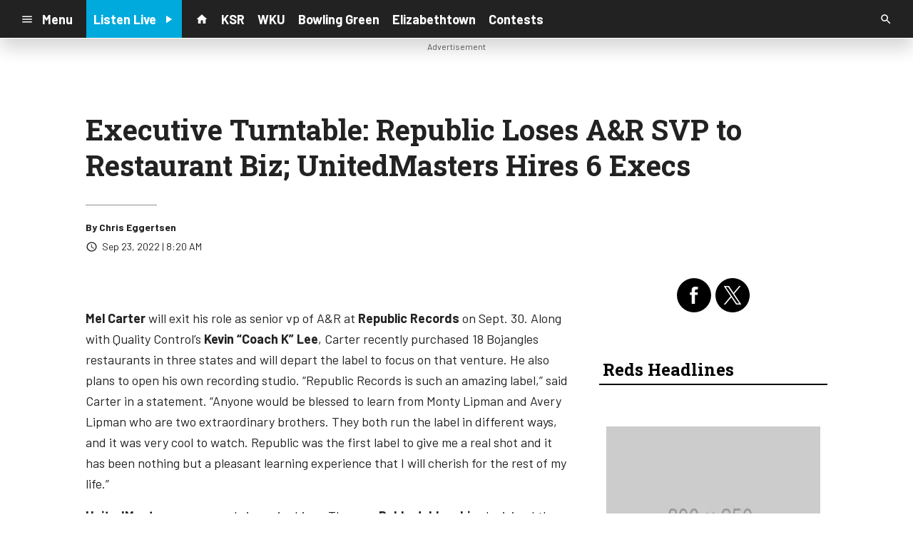

--- FILE ---
content_type: text/html; charset=utf-8
request_url: https://www.google.com/recaptcha/api2/anchor?ar=1&k=6LchdXMgAAAAAP4dU47UWMAhU0Tc8Uf0ldZrstqZ&co=aHR0cHM6Ly9yYWRpb3guY21zLnNvY2FzdHNybS5jb206NDQz&hl=en&v=PoyoqOPhxBO7pBk68S4YbpHZ&size=invisible&anchor-ms=20000&execute-ms=30000&cb=ccdfbixjs010
body_size: 48783
content:
<!DOCTYPE HTML><html dir="ltr" lang="en"><head><meta http-equiv="Content-Type" content="text/html; charset=UTF-8">
<meta http-equiv="X-UA-Compatible" content="IE=edge">
<title>reCAPTCHA</title>
<style type="text/css">
/* cyrillic-ext */
@font-face {
  font-family: 'Roboto';
  font-style: normal;
  font-weight: 400;
  font-stretch: 100%;
  src: url(//fonts.gstatic.com/s/roboto/v48/KFO7CnqEu92Fr1ME7kSn66aGLdTylUAMa3GUBHMdazTgWw.woff2) format('woff2');
  unicode-range: U+0460-052F, U+1C80-1C8A, U+20B4, U+2DE0-2DFF, U+A640-A69F, U+FE2E-FE2F;
}
/* cyrillic */
@font-face {
  font-family: 'Roboto';
  font-style: normal;
  font-weight: 400;
  font-stretch: 100%;
  src: url(//fonts.gstatic.com/s/roboto/v48/KFO7CnqEu92Fr1ME7kSn66aGLdTylUAMa3iUBHMdazTgWw.woff2) format('woff2');
  unicode-range: U+0301, U+0400-045F, U+0490-0491, U+04B0-04B1, U+2116;
}
/* greek-ext */
@font-face {
  font-family: 'Roboto';
  font-style: normal;
  font-weight: 400;
  font-stretch: 100%;
  src: url(//fonts.gstatic.com/s/roboto/v48/KFO7CnqEu92Fr1ME7kSn66aGLdTylUAMa3CUBHMdazTgWw.woff2) format('woff2');
  unicode-range: U+1F00-1FFF;
}
/* greek */
@font-face {
  font-family: 'Roboto';
  font-style: normal;
  font-weight: 400;
  font-stretch: 100%;
  src: url(//fonts.gstatic.com/s/roboto/v48/KFO7CnqEu92Fr1ME7kSn66aGLdTylUAMa3-UBHMdazTgWw.woff2) format('woff2');
  unicode-range: U+0370-0377, U+037A-037F, U+0384-038A, U+038C, U+038E-03A1, U+03A3-03FF;
}
/* math */
@font-face {
  font-family: 'Roboto';
  font-style: normal;
  font-weight: 400;
  font-stretch: 100%;
  src: url(//fonts.gstatic.com/s/roboto/v48/KFO7CnqEu92Fr1ME7kSn66aGLdTylUAMawCUBHMdazTgWw.woff2) format('woff2');
  unicode-range: U+0302-0303, U+0305, U+0307-0308, U+0310, U+0312, U+0315, U+031A, U+0326-0327, U+032C, U+032F-0330, U+0332-0333, U+0338, U+033A, U+0346, U+034D, U+0391-03A1, U+03A3-03A9, U+03B1-03C9, U+03D1, U+03D5-03D6, U+03F0-03F1, U+03F4-03F5, U+2016-2017, U+2034-2038, U+203C, U+2040, U+2043, U+2047, U+2050, U+2057, U+205F, U+2070-2071, U+2074-208E, U+2090-209C, U+20D0-20DC, U+20E1, U+20E5-20EF, U+2100-2112, U+2114-2115, U+2117-2121, U+2123-214F, U+2190, U+2192, U+2194-21AE, U+21B0-21E5, U+21F1-21F2, U+21F4-2211, U+2213-2214, U+2216-22FF, U+2308-230B, U+2310, U+2319, U+231C-2321, U+2336-237A, U+237C, U+2395, U+239B-23B7, U+23D0, U+23DC-23E1, U+2474-2475, U+25AF, U+25B3, U+25B7, U+25BD, U+25C1, U+25CA, U+25CC, U+25FB, U+266D-266F, U+27C0-27FF, U+2900-2AFF, U+2B0E-2B11, U+2B30-2B4C, U+2BFE, U+3030, U+FF5B, U+FF5D, U+1D400-1D7FF, U+1EE00-1EEFF;
}
/* symbols */
@font-face {
  font-family: 'Roboto';
  font-style: normal;
  font-weight: 400;
  font-stretch: 100%;
  src: url(//fonts.gstatic.com/s/roboto/v48/KFO7CnqEu92Fr1ME7kSn66aGLdTylUAMaxKUBHMdazTgWw.woff2) format('woff2');
  unicode-range: U+0001-000C, U+000E-001F, U+007F-009F, U+20DD-20E0, U+20E2-20E4, U+2150-218F, U+2190, U+2192, U+2194-2199, U+21AF, U+21E6-21F0, U+21F3, U+2218-2219, U+2299, U+22C4-22C6, U+2300-243F, U+2440-244A, U+2460-24FF, U+25A0-27BF, U+2800-28FF, U+2921-2922, U+2981, U+29BF, U+29EB, U+2B00-2BFF, U+4DC0-4DFF, U+FFF9-FFFB, U+10140-1018E, U+10190-1019C, U+101A0, U+101D0-101FD, U+102E0-102FB, U+10E60-10E7E, U+1D2C0-1D2D3, U+1D2E0-1D37F, U+1F000-1F0FF, U+1F100-1F1AD, U+1F1E6-1F1FF, U+1F30D-1F30F, U+1F315, U+1F31C, U+1F31E, U+1F320-1F32C, U+1F336, U+1F378, U+1F37D, U+1F382, U+1F393-1F39F, U+1F3A7-1F3A8, U+1F3AC-1F3AF, U+1F3C2, U+1F3C4-1F3C6, U+1F3CA-1F3CE, U+1F3D4-1F3E0, U+1F3ED, U+1F3F1-1F3F3, U+1F3F5-1F3F7, U+1F408, U+1F415, U+1F41F, U+1F426, U+1F43F, U+1F441-1F442, U+1F444, U+1F446-1F449, U+1F44C-1F44E, U+1F453, U+1F46A, U+1F47D, U+1F4A3, U+1F4B0, U+1F4B3, U+1F4B9, U+1F4BB, U+1F4BF, U+1F4C8-1F4CB, U+1F4D6, U+1F4DA, U+1F4DF, U+1F4E3-1F4E6, U+1F4EA-1F4ED, U+1F4F7, U+1F4F9-1F4FB, U+1F4FD-1F4FE, U+1F503, U+1F507-1F50B, U+1F50D, U+1F512-1F513, U+1F53E-1F54A, U+1F54F-1F5FA, U+1F610, U+1F650-1F67F, U+1F687, U+1F68D, U+1F691, U+1F694, U+1F698, U+1F6AD, U+1F6B2, U+1F6B9-1F6BA, U+1F6BC, U+1F6C6-1F6CF, U+1F6D3-1F6D7, U+1F6E0-1F6EA, U+1F6F0-1F6F3, U+1F6F7-1F6FC, U+1F700-1F7FF, U+1F800-1F80B, U+1F810-1F847, U+1F850-1F859, U+1F860-1F887, U+1F890-1F8AD, U+1F8B0-1F8BB, U+1F8C0-1F8C1, U+1F900-1F90B, U+1F93B, U+1F946, U+1F984, U+1F996, U+1F9E9, U+1FA00-1FA6F, U+1FA70-1FA7C, U+1FA80-1FA89, U+1FA8F-1FAC6, U+1FACE-1FADC, U+1FADF-1FAE9, U+1FAF0-1FAF8, U+1FB00-1FBFF;
}
/* vietnamese */
@font-face {
  font-family: 'Roboto';
  font-style: normal;
  font-weight: 400;
  font-stretch: 100%;
  src: url(//fonts.gstatic.com/s/roboto/v48/KFO7CnqEu92Fr1ME7kSn66aGLdTylUAMa3OUBHMdazTgWw.woff2) format('woff2');
  unicode-range: U+0102-0103, U+0110-0111, U+0128-0129, U+0168-0169, U+01A0-01A1, U+01AF-01B0, U+0300-0301, U+0303-0304, U+0308-0309, U+0323, U+0329, U+1EA0-1EF9, U+20AB;
}
/* latin-ext */
@font-face {
  font-family: 'Roboto';
  font-style: normal;
  font-weight: 400;
  font-stretch: 100%;
  src: url(//fonts.gstatic.com/s/roboto/v48/KFO7CnqEu92Fr1ME7kSn66aGLdTylUAMa3KUBHMdazTgWw.woff2) format('woff2');
  unicode-range: U+0100-02BA, U+02BD-02C5, U+02C7-02CC, U+02CE-02D7, U+02DD-02FF, U+0304, U+0308, U+0329, U+1D00-1DBF, U+1E00-1E9F, U+1EF2-1EFF, U+2020, U+20A0-20AB, U+20AD-20C0, U+2113, U+2C60-2C7F, U+A720-A7FF;
}
/* latin */
@font-face {
  font-family: 'Roboto';
  font-style: normal;
  font-weight: 400;
  font-stretch: 100%;
  src: url(//fonts.gstatic.com/s/roboto/v48/KFO7CnqEu92Fr1ME7kSn66aGLdTylUAMa3yUBHMdazQ.woff2) format('woff2');
  unicode-range: U+0000-00FF, U+0131, U+0152-0153, U+02BB-02BC, U+02C6, U+02DA, U+02DC, U+0304, U+0308, U+0329, U+2000-206F, U+20AC, U+2122, U+2191, U+2193, U+2212, U+2215, U+FEFF, U+FFFD;
}
/* cyrillic-ext */
@font-face {
  font-family: 'Roboto';
  font-style: normal;
  font-weight: 500;
  font-stretch: 100%;
  src: url(//fonts.gstatic.com/s/roboto/v48/KFO7CnqEu92Fr1ME7kSn66aGLdTylUAMa3GUBHMdazTgWw.woff2) format('woff2');
  unicode-range: U+0460-052F, U+1C80-1C8A, U+20B4, U+2DE0-2DFF, U+A640-A69F, U+FE2E-FE2F;
}
/* cyrillic */
@font-face {
  font-family: 'Roboto';
  font-style: normal;
  font-weight: 500;
  font-stretch: 100%;
  src: url(//fonts.gstatic.com/s/roboto/v48/KFO7CnqEu92Fr1ME7kSn66aGLdTylUAMa3iUBHMdazTgWw.woff2) format('woff2');
  unicode-range: U+0301, U+0400-045F, U+0490-0491, U+04B0-04B1, U+2116;
}
/* greek-ext */
@font-face {
  font-family: 'Roboto';
  font-style: normal;
  font-weight: 500;
  font-stretch: 100%;
  src: url(//fonts.gstatic.com/s/roboto/v48/KFO7CnqEu92Fr1ME7kSn66aGLdTylUAMa3CUBHMdazTgWw.woff2) format('woff2');
  unicode-range: U+1F00-1FFF;
}
/* greek */
@font-face {
  font-family: 'Roboto';
  font-style: normal;
  font-weight: 500;
  font-stretch: 100%;
  src: url(//fonts.gstatic.com/s/roboto/v48/KFO7CnqEu92Fr1ME7kSn66aGLdTylUAMa3-UBHMdazTgWw.woff2) format('woff2');
  unicode-range: U+0370-0377, U+037A-037F, U+0384-038A, U+038C, U+038E-03A1, U+03A3-03FF;
}
/* math */
@font-face {
  font-family: 'Roboto';
  font-style: normal;
  font-weight: 500;
  font-stretch: 100%;
  src: url(//fonts.gstatic.com/s/roboto/v48/KFO7CnqEu92Fr1ME7kSn66aGLdTylUAMawCUBHMdazTgWw.woff2) format('woff2');
  unicode-range: U+0302-0303, U+0305, U+0307-0308, U+0310, U+0312, U+0315, U+031A, U+0326-0327, U+032C, U+032F-0330, U+0332-0333, U+0338, U+033A, U+0346, U+034D, U+0391-03A1, U+03A3-03A9, U+03B1-03C9, U+03D1, U+03D5-03D6, U+03F0-03F1, U+03F4-03F5, U+2016-2017, U+2034-2038, U+203C, U+2040, U+2043, U+2047, U+2050, U+2057, U+205F, U+2070-2071, U+2074-208E, U+2090-209C, U+20D0-20DC, U+20E1, U+20E5-20EF, U+2100-2112, U+2114-2115, U+2117-2121, U+2123-214F, U+2190, U+2192, U+2194-21AE, U+21B0-21E5, U+21F1-21F2, U+21F4-2211, U+2213-2214, U+2216-22FF, U+2308-230B, U+2310, U+2319, U+231C-2321, U+2336-237A, U+237C, U+2395, U+239B-23B7, U+23D0, U+23DC-23E1, U+2474-2475, U+25AF, U+25B3, U+25B7, U+25BD, U+25C1, U+25CA, U+25CC, U+25FB, U+266D-266F, U+27C0-27FF, U+2900-2AFF, U+2B0E-2B11, U+2B30-2B4C, U+2BFE, U+3030, U+FF5B, U+FF5D, U+1D400-1D7FF, U+1EE00-1EEFF;
}
/* symbols */
@font-face {
  font-family: 'Roboto';
  font-style: normal;
  font-weight: 500;
  font-stretch: 100%;
  src: url(//fonts.gstatic.com/s/roboto/v48/KFO7CnqEu92Fr1ME7kSn66aGLdTylUAMaxKUBHMdazTgWw.woff2) format('woff2');
  unicode-range: U+0001-000C, U+000E-001F, U+007F-009F, U+20DD-20E0, U+20E2-20E4, U+2150-218F, U+2190, U+2192, U+2194-2199, U+21AF, U+21E6-21F0, U+21F3, U+2218-2219, U+2299, U+22C4-22C6, U+2300-243F, U+2440-244A, U+2460-24FF, U+25A0-27BF, U+2800-28FF, U+2921-2922, U+2981, U+29BF, U+29EB, U+2B00-2BFF, U+4DC0-4DFF, U+FFF9-FFFB, U+10140-1018E, U+10190-1019C, U+101A0, U+101D0-101FD, U+102E0-102FB, U+10E60-10E7E, U+1D2C0-1D2D3, U+1D2E0-1D37F, U+1F000-1F0FF, U+1F100-1F1AD, U+1F1E6-1F1FF, U+1F30D-1F30F, U+1F315, U+1F31C, U+1F31E, U+1F320-1F32C, U+1F336, U+1F378, U+1F37D, U+1F382, U+1F393-1F39F, U+1F3A7-1F3A8, U+1F3AC-1F3AF, U+1F3C2, U+1F3C4-1F3C6, U+1F3CA-1F3CE, U+1F3D4-1F3E0, U+1F3ED, U+1F3F1-1F3F3, U+1F3F5-1F3F7, U+1F408, U+1F415, U+1F41F, U+1F426, U+1F43F, U+1F441-1F442, U+1F444, U+1F446-1F449, U+1F44C-1F44E, U+1F453, U+1F46A, U+1F47D, U+1F4A3, U+1F4B0, U+1F4B3, U+1F4B9, U+1F4BB, U+1F4BF, U+1F4C8-1F4CB, U+1F4D6, U+1F4DA, U+1F4DF, U+1F4E3-1F4E6, U+1F4EA-1F4ED, U+1F4F7, U+1F4F9-1F4FB, U+1F4FD-1F4FE, U+1F503, U+1F507-1F50B, U+1F50D, U+1F512-1F513, U+1F53E-1F54A, U+1F54F-1F5FA, U+1F610, U+1F650-1F67F, U+1F687, U+1F68D, U+1F691, U+1F694, U+1F698, U+1F6AD, U+1F6B2, U+1F6B9-1F6BA, U+1F6BC, U+1F6C6-1F6CF, U+1F6D3-1F6D7, U+1F6E0-1F6EA, U+1F6F0-1F6F3, U+1F6F7-1F6FC, U+1F700-1F7FF, U+1F800-1F80B, U+1F810-1F847, U+1F850-1F859, U+1F860-1F887, U+1F890-1F8AD, U+1F8B0-1F8BB, U+1F8C0-1F8C1, U+1F900-1F90B, U+1F93B, U+1F946, U+1F984, U+1F996, U+1F9E9, U+1FA00-1FA6F, U+1FA70-1FA7C, U+1FA80-1FA89, U+1FA8F-1FAC6, U+1FACE-1FADC, U+1FADF-1FAE9, U+1FAF0-1FAF8, U+1FB00-1FBFF;
}
/* vietnamese */
@font-face {
  font-family: 'Roboto';
  font-style: normal;
  font-weight: 500;
  font-stretch: 100%;
  src: url(//fonts.gstatic.com/s/roboto/v48/KFO7CnqEu92Fr1ME7kSn66aGLdTylUAMa3OUBHMdazTgWw.woff2) format('woff2');
  unicode-range: U+0102-0103, U+0110-0111, U+0128-0129, U+0168-0169, U+01A0-01A1, U+01AF-01B0, U+0300-0301, U+0303-0304, U+0308-0309, U+0323, U+0329, U+1EA0-1EF9, U+20AB;
}
/* latin-ext */
@font-face {
  font-family: 'Roboto';
  font-style: normal;
  font-weight: 500;
  font-stretch: 100%;
  src: url(//fonts.gstatic.com/s/roboto/v48/KFO7CnqEu92Fr1ME7kSn66aGLdTylUAMa3KUBHMdazTgWw.woff2) format('woff2');
  unicode-range: U+0100-02BA, U+02BD-02C5, U+02C7-02CC, U+02CE-02D7, U+02DD-02FF, U+0304, U+0308, U+0329, U+1D00-1DBF, U+1E00-1E9F, U+1EF2-1EFF, U+2020, U+20A0-20AB, U+20AD-20C0, U+2113, U+2C60-2C7F, U+A720-A7FF;
}
/* latin */
@font-face {
  font-family: 'Roboto';
  font-style: normal;
  font-weight: 500;
  font-stretch: 100%;
  src: url(//fonts.gstatic.com/s/roboto/v48/KFO7CnqEu92Fr1ME7kSn66aGLdTylUAMa3yUBHMdazQ.woff2) format('woff2');
  unicode-range: U+0000-00FF, U+0131, U+0152-0153, U+02BB-02BC, U+02C6, U+02DA, U+02DC, U+0304, U+0308, U+0329, U+2000-206F, U+20AC, U+2122, U+2191, U+2193, U+2212, U+2215, U+FEFF, U+FFFD;
}
/* cyrillic-ext */
@font-face {
  font-family: 'Roboto';
  font-style: normal;
  font-weight: 900;
  font-stretch: 100%;
  src: url(//fonts.gstatic.com/s/roboto/v48/KFO7CnqEu92Fr1ME7kSn66aGLdTylUAMa3GUBHMdazTgWw.woff2) format('woff2');
  unicode-range: U+0460-052F, U+1C80-1C8A, U+20B4, U+2DE0-2DFF, U+A640-A69F, U+FE2E-FE2F;
}
/* cyrillic */
@font-face {
  font-family: 'Roboto';
  font-style: normal;
  font-weight: 900;
  font-stretch: 100%;
  src: url(//fonts.gstatic.com/s/roboto/v48/KFO7CnqEu92Fr1ME7kSn66aGLdTylUAMa3iUBHMdazTgWw.woff2) format('woff2');
  unicode-range: U+0301, U+0400-045F, U+0490-0491, U+04B0-04B1, U+2116;
}
/* greek-ext */
@font-face {
  font-family: 'Roboto';
  font-style: normal;
  font-weight: 900;
  font-stretch: 100%;
  src: url(//fonts.gstatic.com/s/roboto/v48/KFO7CnqEu92Fr1ME7kSn66aGLdTylUAMa3CUBHMdazTgWw.woff2) format('woff2');
  unicode-range: U+1F00-1FFF;
}
/* greek */
@font-face {
  font-family: 'Roboto';
  font-style: normal;
  font-weight: 900;
  font-stretch: 100%;
  src: url(//fonts.gstatic.com/s/roboto/v48/KFO7CnqEu92Fr1ME7kSn66aGLdTylUAMa3-UBHMdazTgWw.woff2) format('woff2');
  unicode-range: U+0370-0377, U+037A-037F, U+0384-038A, U+038C, U+038E-03A1, U+03A3-03FF;
}
/* math */
@font-face {
  font-family: 'Roboto';
  font-style: normal;
  font-weight: 900;
  font-stretch: 100%;
  src: url(//fonts.gstatic.com/s/roboto/v48/KFO7CnqEu92Fr1ME7kSn66aGLdTylUAMawCUBHMdazTgWw.woff2) format('woff2');
  unicode-range: U+0302-0303, U+0305, U+0307-0308, U+0310, U+0312, U+0315, U+031A, U+0326-0327, U+032C, U+032F-0330, U+0332-0333, U+0338, U+033A, U+0346, U+034D, U+0391-03A1, U+03A3-03A9, U+03B1-03C9, U+03D1, U+03D5-03D6, U+03F0-03F1, U+03F4-03F5, U+2016-2017, U+2034-2038, U+203C, U+2040, U+2043, U+2047, U+2050, U+2057, U+205F, U+2070-2071, U+2074-208E, U+2090-209C, U+20D0-20DC, U+20E1, U+20E5-20EF, U+2100-2112, U+2114-2115, U+2117-2121, U+2123-214F, U+2190, U+2192, U+2194-21AE, U+21B0-21E5, U+21F1-21F2, U+21F4-2211, U+2213-2214, U+2216-22FF, U+2308-230B, U+2310, U+2319, U+231C-2321, U+2336-237A, U+237C, U+2395, U+239B-23B7, U+23D0, U+23DC-23E1, U+2474-2475, U+25AF, U+25B3, U+25B7, U+25BD, U+25C1, U+25CA, U+25CC, U+25FB, U+266D-266F, U+27C0-27FF, U+2900-2AFF, U+2B0E-2B11, U+2B30-2B4C, U+2BFE, U+3030, U+FF5B, U+FF5D, U+1D400-1D7FF, U+1EE00-1EEFF;
}
/* symbols */
@font-face {
  font-family: 'Roboto';
  font-style: normal;
  font-weight: 900;
  font-stretch: 100%;
  src: url(//fonts.gstatic.com/s/roboto/v48/KFO7CnqEu92Fr1ME7kSn66aGLdTylUAMaxKUBHMdazTgWw.woff2) format('woff2');
  unicode-range: U+0001-000C, U+000E-001F, U+007F-009F, U+20DD-20E0, U+20E2-20E4, U+2150-218F, U+2190, U+2192, U+2194-2199, U+21AF, U+21E6-21F0, U+21F3, U+2218-2219, U+2299, U+22C4-22C6, U+2300-243F, U+2440-244A, U+2460-24FF, U+25A0-27BF, U+2800-28FF, U+2921-2922, U+2981, U+29BF, U+29EB, U+2B00-2BFF, U+4DC0-4DFF, U+FFF9-FFFB, U+10140-1018E, U+10190-1019C, U+101A0, U+101D0-101FD, U+102E0-102FB, U+10E60-10E7E, U+1D2C0-1D2D3, U+1D2E0-1D37F, U+1F000-1F0FF, U+1F100-1F1AD, U+1F1E6-1F1FF, U+1F30D-1F30F, U+1F315, U+1F31C, U+1F31E, U+1F320-1F32C, U+1F336, U+1F378, U+1F37D, U+1F382, U+1F393-1F39F, U+1F3A7-1F3A8, U+1F3AC-1F3AF, U+1F3C2, U+1F3C4-1F3C6, U+1F3CA-1F3CE, U+1F3D4-1F3E0, U+1F3ED, U+1F3F1-1F3F3, U+1F3F5-1F3F7, U+1F408, U+1F415, U+1F41F, U+1F426, U+1F43F, U+1F441-1F442, U+1F444, U+1F446-1F449, U+1F44C-1F44E, U+1F453, U+1F46A, U+1F47D, U+1F4A3, U+1F4B0, U+1F4B3, U+1F4B9, U+1F4BB, U+1F4BF, U+1F4C8-1F4CB, U+1F4D6, U+1F4DA, U+1F4DF, U+1F4E3-1F4E6, U+1F4EA-1F4ED, U+1F4F7, U+1F4F9-1F4FB, U+1F4FD-1F4FE, U+1F503, U+1F507-1F50B, U+1F50D, U+1F512-1F513, U+1F53E-1F54A, U+1F54F-1F5FA, U+1F610, U+1F650-1F67F, U+1F687, U+1F68D, U+1F691, U+1F694, U+1F698, U+1F6AD, U+1F6B2, U+1F6B9-1F6BA, U+1F6BC, U+1F6C6-1F6CF, U+1F6D3-1F6D7, U+1F6E0-1F6EA, U+1F6F0-1F6F3, U+1F6F7-1F6FC, U+1F700-1F7FF, U+1F800-1F80B, U+1F810-1F847, U+1F850-1F859, U+1F860-1F887, U+1F890-1F8AD, U+1F8B0-1F8BB, U+1F8C0-1F8C1, U+1F900-1F90B, U+1F93B, U+1F946, U+1F984, U+1F996, U+1F9E9, U+1FA00-1FA6F, U+1FA70-1FA7C, U+1FA80-1FA89, U+1FA8F-1FAC6, U+1FACE-1FADC, U+1FADF-1FAE9, U+1FAF0-1FAF8, U+1FB00-1FBFF;
}
/* vietnamese */
@font-face {
  font-family: 'Roboto';
  font-style: normal;
  font-weight: 900;
  font-stretch: 100%;
  src: url(//fonts.gstatic.com/s/roboto/v48/KFO7CnqEu92Fr1ME7kSn66aGLdTylUAMa3OUBHMdazTgWw.woff2) format('woff2');
  unicode-range: U+0102-0103, U+0110-0111, U+0128-0129, U+0168-0169, U+01A0-01A1, U+01AF-01B0, U+0300-0301, U+0303-0304, U+0308-0309, U+0323, U+0329, U+1EA0-1EF9, U+20AB;
}
/* latin-ext */
@font-face {
  font-family: 'Roboto';
  font-style: normal;
  font-weight: 900;
  font-stretch: 100%;
  src: url(//fonts.gstatic.com/s/roboto/v48/KFO7CnqEu92Fr1ME7kSn66aGLdTylUAMa3KUBHMdazTgWw.woff2) format('woff2');
  unicode-range: U+0100-02BA, U+02BD-02C5, U+02C7-02CC, U+02CE-02D7, U+02DD-02FF, U+0304, U+0308, U+0329, U+1D00-1DBF, U+1E00-1E9F, U+1EF2-1EFF, U+2020, U+20A0-20AB, U+20AD-20C0, U+2113, U+2C60-2C7F, U+A720-A7FF;
}
/* latin */
@font-face {
  font-family: 'Roboto';
  font-style: normal;
  font-weight: 900;
  font-stretch: 100%;
  src: url(//fonts.gstatic.com/s/roboto/v48/KFO7CnqEu92Fr1ME7kSn66aGLdTylUAMa3yUBHMdazQ.woff2) format('woff2');
  unicode-range: U+0000-00FF, U+0131, U+0152-0153, U+02BB-02BC, U+02C6, U+02DA, U+02DC, U+0304, U+0308, U+0329, U+2000-206F, U+20AC, U+2122, U+2191, U+2193, U+2212, U+2215, U+FEFF, U+FFFD;
}

</style>
<link rel="stylesheet" type="text/css" href="https://www.gstatic.com/recaptcha/releases/PoyoqOPhxBO7pBk68S4YbpHZ/styles__ltr.css">
<script nonce="SCWfcc6J79qC8F_d-Y7TFg" type="text/javascript">window['__recaptcha_api'] = 'https://www.google.com/recaptcha/api2/';</script>
<script type="text/javascript" src="https://www.gstatic.com/recaptcha/releases/PoyoqOPhxBO7pBk68S4YbpHZ/recaptcha__en.js" nonce="SCWfcc6J79qC8F_d-Y7TFg">
      
    </script></head>
<body><div id="rc-anchor-alert" class="rc-anchor-alert"></div>
<input type="hidden" id="recaptcha-token" value="[base64]">
<script type="text/javascript" nonce="SCWfcc6J79qC8F_d-Y7TFg">
      recaptcha.anchor.Main.init("[\x22ainput\x22,[\x22bgdata\x22,\x22\x22,\[base64]/[base64]/[base64]/[base64]/[base64]/[base64]/[base64]/[base64]/[base64]/[base64]\\u003d\x22,\[base64]\\u003d\x22,\[base64]/[base64]/[base64]/[base64]/CjMOrw7/[base64]/bQvDpjfCojBUwrHDhMK+acOHw7t5w7rCisKXM2ogJcOdw7bCusKBf8OLZx7DvVU1XMK6w5/[base64]/[base64]/w6HCmsK7LMK6UEJtS8OvwoQbfEzDpMOIwonCnWzDisOzw4zCisKnRlRifyDDuz/ClsK6KxDDvgjDvz7DnsO3w5h3wqpLw4/CvMKawoPChsKIXHnDvMKlw4NBJzktwqMMYsO4c8KhIsKcwpB+woLDgsOPw552VMK4wo3Dszk9wrvDp8ONfMKWwqY2asO3asKXDcOaQ8OWw5zDmF3Dt8KuFsKxXF/CliLDn0oJwrZlw5zDkkHCoGzCk8KiS8O/[base64]/CrX3Ckz7DqGLDg8OfXFEIw4XCtTbDtno3dSfCksOhGcOBwpfCvsKlHMOWw7XDqcOTw7ZMVVFpF3o+bVwpw4nDvcKHwqjDvnRxfyQTw5PCqyhcDsOFX2A/dsOUeA46Ug/Cr8OZwoA3bl7DiGDDs23CmMO7f8OVw48+VsOnw4TDlU/Chj/[base64]/CqsKwX0jCnsKoN3Zxw6DDtsOPwqXDicOqAHghcsKrw618DXtFwpctAMKVXcKDw45fUsKWBCIMYcO/F8K0w5XCksOMw6sWRMKofgnCssOzDQjCjMKVwoHClEvCicOSFkx4OsOgw5zDqV0tw63Ch8OobcONw5B2F8KpZk/CrcKAwqrCjR/CtCIuwoEBaXlAwqzCjitcw6thw5HCncOww4fDn8OyNUgQwrJDwpV2IsKLTWTCrA/CuCVBw7rCvMKeNMKRXmsbwr17w77CqlEkNRcKNBQXwrDChMKKAcO2wrDClcKPNgAPFR1/F0XDgwXDocODV3XDl8O/TcKRFsOCw5cVwqc2w4jDuhp7ecOBw7IhSsOVwoPCm8OsAMKybB7CtsO/GgzDgMK/KcO6w4LCkXXCiMOvwoPDjh/ColPCo1XDiB8Rwpgyw5sCd8O3wpMJeCMiw7/DojTDhcOzScKIHXjDv8Kpw5fCuEcNw7ohXcOKwq4/wphoc8O3RsK8w4haJClZZcOlw6kcEMKhw5TCosKDH8K8HsOuwp7CuHYaEgISwptAUlbDuxbDl0VvwrrDgmxVJcOdw7/Dt8OZwrd6w73CrRFCHsKtfMKdwq5kw6vDvMKZwo7CgsK4w6zCn8Kxbi/[base64]/[base64]/w5EAFRwGwpXCvEXDmC/[base64]/CmcOWEQrCmVnDqDZDw43CpMO2OExOTFgSwoY/w73CuTkcw4lHd8OQwoFmw5Efw6nCmgxKw5VnwofDnEhQHMKtB8O3Nk7DsEhZf8OKwr9xwr7ChTR9wp5YwpIAW8Ozw61lwo/Dm8KrwqQkZ2jCpFXDrcObcEnClMOXGVfCtcKFwoJYTEIIFT1lw7c5TsKMHUdcMXQeZcOYK8Kzw4k6biPDm3EYw484wqNfw6vClXDCvsOgREg+G8KhNFtOZlvDvE1dDsKRw6sOeMKzdULCpRoFFSfDiMOVw4/DrMKSw6XCl0rCicKVIGXCscOJw6TDg8KHw55bJQAHw4hlBcKZwpk8w7ltGcKcDW3DqsKVw4/CncKUwqHDi1Z6w6Y4YsOXwqjDpnbDjsOZGMKpw5hDw558w4hjwrECQ37DtxUOwpweR8Osw6xGHsKbZMO+ED9zw5/[base64]/Clg7CmRgqw7sDw5XDpzjClMKed8KRwrvDjMOvw7I+PxNSw7lFGcKywr7CoEDCtcKgw60Pwp3CrsKcw4PCuwF/wpTDhAx6OMOLESNkwqHDp8OTw7bDsxVeesOaCcO8w69yUsOLH15kwrF/RcOBw7sLwoEAw7vCtWIJw7jDhcO2w67CjsKxCl0hVMOKGTbDmFXDtj95wqvCu8KtwojDpAPDhMKhLzrDhMKDwq7Cr8O6dhDCvF7ChnMUwqvDkMK0fsKIX8Kcw7hewpbDosO2wq8SwqDDt8KCw7vCmSfDsVR3Q8OwwoYwfHPCjsKxw4/CrMOCwpfCqn3ChMO0w57CmCnDq8Ktw6/[base64]/DsHxjMcOiYsKSw5/[base64]/DsD8ewo/CjsOiMl9sw6DDqcOAY8KAdyXDih/CvDQVw41xXzbDhcOJw6IIcHLDiATCr8OqOh/DtMKQVEVVKcKRbRhqwqjCh8ORTUlVw55xaHkMw4kJWAfDjMKIw6I/[base64]/w5MewqXCq8Knw7hfNGbDizLDnQLCmsKPCsK5woUPwr7DmMObPgPDtWDCg2XCtl3CocOXbcOBdcKzV1fDpcK/w63CvMOId8KiwqvCosOCXsKSA8KYGsOCw55uZcOAHMOsw7HCkcKYwqI/wqpcwpEjw50Gw6rDjcKHw5jCq8KSawsVETtibkp0wqchw7PDucKww67CmGHDsMKuRiZmwqBHdhQuw4VwFRXCvD/Dsnwcwqknw74ww4YpwphdwrvCjAJoUMKuw57Dlyk8wrPCo0TCisKVScK0w4nCkcKZwoDDuMO+w4LDhjzCv1Bew5DCl0p3CcO/w4Inwo7CqxPCtsKwXcOTwoDDoMODD8KewqJFEQ3Dp8OdIANHHAllDFMqMkLCjMOSWnAcwr1AwrYpORh/wr/DgcOHVG9aR8KlPG9LVTNSVsOCZMOQI8OVN8O/woBYw7ptwrNOw7kTw4ERagI8RmFWwrxJdwzDvcOMw45EwqrDuGjDkwbCgsO1wq/[base64]/DnsO3wrgfwpHDh8ONWEnChMKnw6rCsF1XCcKIw759wrLCpMKEacKpXR3DgzPCviLDlH0DNcOTeC3CiMK1w5IzwrITNcKFwp/CgCjDrsOPBEXDoUIvGcOkKcKePkfDnx7CsGfDt2Z2cMK1wqHDrCZsSz9gehQ9V1FMw5tmEQ/DnQzDiMKmw6jCkk8fd37DlSI4B0vClcK4w64vRMOST0RJw6FsL24iw43DlMOZwr/CvR8uw59RWD9Fwp1Ww5HDmzR+wo4UZ8KBwrDCksO0w4wBwqxHMMONwofDk8KBAcKiwojCpibCmRbCu8OIw4zDnB85bAgdwobCjRbDo8KuUCnCjB1lw4DDkz7CkxQQw7V3wp/DpcO+woB1wrHCohXCuMOZw7skCysQwq1qBsKyw7bDg0vDs1PDhkHCtcOIw4FXwrHDrsK4wrfDqh9uQcOzwpnCiMKBwoIBCGTDhMOuwqM5V8Kmw63DmcOowrrDtsKSw4/[base64]/[base64]/DsMOHwqkCw4fCuHDCkcOZwoLDkDsRO8KMwqXDgwEfwp97UMOtwqQuXcK3Hgstw7oBRMOWKg0hw5Qzw6ApwocHY3h1SgfDgcOxDQHClT8Hw4vDssKRw4PDm0PDuGfCoMK1w6Epw5/Djkk2GMOFwqoMwoXCnQ7DqwnDg8Orw6rCgB3CrcOmwpjDhmTDh8O7wpHCpsKEwrvCqnAVQ8OYw6onw7/DvsOsVGnCi8KSciPDgAnDokMcwrDCqEPDuVbDjsONC1PChMOEw7pEdsOPJzZpFzLDnGk6wqNbAjnDgkHDpsOow4Mmwp1Aw5p4HsOfwoRoA8K6wpYCUCdJwqHDnMK6IsOnQylkwrJvScK2w6FTFy1Pw6/DrcOXw4E7b2LCn8OYG8KBwrrCmsKVwqbDpDDCrcK0OizDtU/CqG7DghtWEcKowpfCiTbCpz03fRTDvDgow5bDrcO9IF4fw6Nowp8qwp7DicOVwqdYwoY/wrbDrcKlJcO0ZsK6IMKRwqXCoMKqwrMKW8OsRnt9w5/CmMKPa1ghFHpjfHtgw77CgWIuAh4fQHvDmQ3Dkw7ChnARwqjDqCoOw4nCqibCk8OZwqYXdxUOMcKoPEHCo8KzwpUTQCfCjE0Ew6nDosKYXcOVGyTDigEUwqQfwok4H8OOJMOVw7zCo8OFwodPTgtyS3TDpjLDmiPDrsOEw5seT8Kiwp3DgHQ1HWDDv1/DtsKLw5HDpxY/w7DDhcO/LsORc10cw6zDk2s/woIxfcOYwprDs3XCgcOKw4YcL8Ofw47CqwvDoC3DrsKyAgZHwq04G2luRsK/wq8EMT3CksOuw5o4w6jDt8KDLB0tw6xgwqPDm8KYfgB8WcKWemV6wro3wpLDslEDMMOUw6VSAXxCGFtpEGVLw4ARY8OdMcOXBw3Dg8OTalzDoljCr8KoNcOQbVdUYsO+w5pee8OHVQ/DhcKfGsKrw4Rcwp8OCl/DksKCTMKaYWHCpMKHw7cSw4lOw6vCsMO9w79SFlgobsKCw4U6DcOawrEWwqRVwrhrDcKtW3fCosOhJcOZeMO7PE3Cq8Ocw4fCtcOCaw5lwo3DmQkWKD7CrWzDu3chw6/[base64]/wq3DksKHccO7wqfCgDI5wpEnUlvDrT7DnRoXw5clMRjDkDUzw7dJwqRUKcKbOU14w4RwfcOQKBksw6ZLwrbCmBcEwqMPwqNlwprDoWhOJihGA8KucsKiPcKbV0sjAMOsw7PCmMKgw4NhH8KSBsK/w6bDtsOkFsOVw7DDu19jXMKoW1prfsKTw5FnbGnDv8Kow7xkTmoSwrBAcMOswqlDYcOtwqDDvX4gRWIew5AXwp0WG0NsWsOCXMKPOVTDp8OTwozDqWRGHcOVSnM8wq/[base64]/JAR4woRdfcOORcONfcOtOcKMwoHDsBpBwrZBw6ROwo4fwpnDmMK/wqvDsRnDkD/Djk5oT8O+dMOww5BrwofDiSrDusK/TsOow4cbdwE6w4o9wpMlb8Kdw7g7IiMnw5TChhQwS8OEE2vCoRR5wp4LciXDr8OCUMOUw5nCvm4dw7nCksKVUS7DmU93w78PQcK7dcKeAhM0G8Opw4fDscOSYzE+fU03wpXCnHbCrQbCrcK1bTUoXMK/IcOsw411d8OHwrDCnSrDpVLCjijDnx9WwpdBMX8pw77DscK1ZR3DvsKyw4XCvmB1woQlw4rDnyrCosKIVMKAwq/DnMKjw6jCkGHDvcOfwrxsEWbDn8KbwpvDtzJKw4l4JwHDnCRsbMOGw4/DtUIYw4YrJl3Dl8KmbCZQR38gw7HCl8O2V27CuC1hwp06w77Cn8OpUsKKCMK4w75Wwq9sMcKkwqjClcKHSgDCrnTDt08sw7HDhhtUOsOkbT5LYEpCwpbDpsKOI3QPQj/CrMO2wpdxw5/[base64]/CusKEb04bwpfDscKFw50zw7A1w6jDqxDDpsK5w4p/w4B8w69kwrp7PsKqSHzDuMOnw7DDq8OGJcKww4jDoHA/[base64]/CpsKOFcOHwoQFwoxQw6hVwpDCo8KXwpg5w4LDucO0w4M6w7zDscOQwpwbEcOnEMOJaMOhL35HKxvCucOtLsKZw47DocKqw4jCtWAywq7CmGUTPgXCtm7Dkk/[base64]/CnsKnwoDDkkgUbMK8woQoYhZ0w4xtw6ALI8KfdMKgw6/DnD8qXsOHA0/[base64]/CnsOiM8OQMVB/[base64]/wotDwp3DgwJtwpDDv8K3w6BrwogMLcKkE8OEw43Dq0Z3SywkwonDjMKnw4TCkHHDuA3Dig/Ct3nCjTPDgFMmwp0DRx/CqMKFw4HCgcKnwpp9PBLCscKAw53DnWtKYMKiwp/CoCJww61zIXwzwoU6CkPDqFluw58iLWJ9wqzCvXQ+wrYBMcKUaUvDp33DgsOjw6fDmMOcbMKdwr9jwo/Cn8Kpw6pzFcOPwpbCvsK7I8KjZR/DmMOrESHDnBV5H8Kiw4TCq8OOVsOSbcKEw4/CkmPDmBTDszrCoCrCnMKdHAsOw4dOw6vDpcKaB3rDuVnCsRQ1w7vCmsKxNsK/wr8+w6c5wqLChcOPf8OCI27CtcKqw7vDtwDCg2zDm8Kgw7FvBsOOaU4HbMKab8KEKsKPMBUFIsKow4MzTUPCosK/b8Ocwokbwp0aSWVdw4AYwrHDkcKxLMKuwoYewqzDjsK/wpTCjl0OfMOzwozDnXfCmsO3w6cIw5hAwpzDisKIw5DCjxE5w7ZDw4QOw6bDphHCgiFMSlNjO8Kxw7gHbcOow5/DuEPDjcKZw4FrScK+XCnCt8KxG2IdQB8Awo5WwrwaQmzDo8Omem7DqMKmD0M6wrVLEcOUwrvCszfCt2TCmTbDj8KuwobCuMOGeMKQUUDDqFcRw7VrYsKgw7otw7NQKsKZG0HDkcKdM8Oaw43Cu8KsAGMYEMKXwpLDrFUowofCpUnCo8OIHMODSSjDhB/CpjvClMOsdUzDoFNowpZxBBl2H8KHwr84MsKlw77DoVvCi2rCrMKaw7/DpWlww5vDuzFmN8OAwqrDpzLChxNIw4DCjX0MwqDCncKhXsONccO3w4LCjV8nUwHDjkNywrVBRAXCpzAew7PCicK5enYzwoBewq97wqUPw7cwNMOJScOzwq9Cwo8nbU7DvlIOIsOpwqrCnzxwwp88wr3DsMKjHMK5M8KsHF4qwrA+wpLCocO8Z8K/CmF2YsOsIjrDmWHDnE3DjsKWRcO0w4AfPsOxw7fCjVUEwqnCisOVcsK6w4/[base64]/Cl8O7wo00woknw6ZKMsKqwqDDjMO9wqTDqR/[base64]/DlCfCnMOow7rCu1d2ajPDnCpmfcOTwrMEPjhkTGBORjx1G1/ChFnCvsKHMzXCnyzDggHCrAbDmyDDrDTDsTzDoMO/VcKcGUzDh8OgWhY+RRABcSXDhz46cwkIS8OGw7HDsMKTdcO1eMOqNMKGJC0vTyxew7DChsKzNnggwo/Du1fCiMK9w7/Drm/Do0o1w4oawqw5N8Oywr3DiWp0wpHDnkLCtMK4BMOWw7UJEMK/eShDLsO9w5Q9wqjCmgrDiMOnwoDDrcK3wpdAw7fCkknDmMKCG8KTw4vCg8OmwpLCg1fCgmBLVW3DrSgOw4IIw7nCuR3CjsKlwpDDjGIbE8Kjw4rDkMKmLsOqwqYXw7nDnsOhw5DDusO4wofDscKRNDopZScbwqBjeMK5NcKuQ1dscG4Pw4XCgMOIw6Rfw6/DtGwLwrUBw77Cp2nCrFJAwoPDg1PCiMKqVgRnUSLCv8KbUsOxwosRVsKsw7PCpzPCp8O0XMOhPWLDhys9w4jCoznCnGAecMKQwqHDgzbCuMO8BMKLdGo9fsOow7p0CgfCrx/ChVdHO8OGIMOEwpbDryLDrsOiHDHDtA7CqFk5dcKvwrvChSDCqRrClVjDv23DiHzClwluDRnCv8KjO8ObwqjCtMOASw4zwqjDqMOFwop1dhcVPsKqwoB8D8OZw5Jzw6rCvMKfQktewp7DpSxfw5zChG8LwrBUwpNzNy7CjsODwqXDtsKQUz/[base64]/[base64]/acO/ck0rVsKEwpHCjgwRP8K7bsK9EcO/DgLCtE3ChsO3w5/CpcK0wo7CoMKiWcKQw71eXsKHwq1+wp/[base64]/[base64]/Dj30eAsOyCTcRY8OAAcO8EhPCrQABCEcCJBkbP8OtwptIw5xZw4LDlMOzfMO4HMOtwpzCnMOmeUvDgsKvw4TDiA0Kwro1w4PCqcKVb8KoVcOxbC18w7V9cMK9EWg8wrXDth3DvF9nwrNCbD7DlMOEMGtgGxbDnMOOwrsYP8KQw5rCncO4w4bDgTM0Xm/CsMKSwr/Cj0Ysw5DDu8Kywr90woDDosKaw6XCq8KuSyMrwpnCm1/Ds1M8wqvCosK0wogrc8Kvw4dPAcK5wqwdOMKhwpXCg8KXXMOJMMKvw4/CsmTDoMKsw7ovOsOWOsK3IsKcw7bCpMO2OsOvblTCvjQ9w7h6w7/DpMOZFsOmAcK/YcO/OUosUSfCth7CocK7CStiw6wjw7PDjlFxGwbCtwF+ZsOtF8OXw6/Do8OnwrPCoiXCtVTDqQx4w4/ChXTDssOUwozCgVjDscKbw4RQw6VXw7Bcw480MDzCkz3DpEERw7TCqQMFL8Oswrk8wpBcTMKrwr3Ck8KMBsKXwrfDpDHClSXDmAbDlsK/bxUPwqU1aWMawpjDlkIEEh3CuMOYIcKRYhXDp8OJSMOxWsK/[base64]/[base64]/Cj8Oxw5TDvH/DtjMcHEsMJsOaw6BXeMOdw5PCpMKtSMKEM8KMwoItw5jDj3LDr8KLW3EYKCXCr8OwJ8OZw7fDpMOTMyTCjzfDh15yw4zCgMOdw5wpwoHDjk3Dj1vChgQdSns/DsKRTcOUV8Opw7U9wqgHKhPDrWcsw6YsInPDm8OJw4NsbcKvw5Y5YEZ3woZZw7YoVsOgTTLDiHMYbcOWGCRKbMKswpQew5/ChsO+SjHDlyzDrhfDu8OFPADCoMOgwrXCoyLCrsK3w4PDlBFcwprCnsOFPxg8woU8w74HWRHDpnlOBsOZwqRAwrTDoVFJwqJdPcOtVcKvwpDCo8K0wpLCnH8AwoJfw7jCjsOZwrrDkWTDmsOAPMKlwqbCrQp2OmseGxTCocKHwqxHw6VUwo0VMsKFIsKKwq7DhC/CikIhw5FRUUPDj8KEwo1sKEczBcKowokwW8OZSwtBwq8Dw4ddHjnCosOlw4bCrMOuK0YHw6XClMKAw4vDuh/DkmrDqSvCv8OXw6x2w4kSw5TDlUrCqDMFwosJaQPDmMKoJUTDvsKwOhzDq8KXWMK0aE/Dg8Oxwq/[base64]/CqMO5w59gw7xzwpt2wqh/ThnCjXnDicOHB8OSKcOsNR4iwr/[base64]/[base64]/[base64]/wqM6w7JzNMKVVnNUwpxyw7csScKjw5zDoWkFWsOebC5hwrfDkcOHwoMHw4Nkw6p3wp/CsMKRasO/EcO7wpdFwqPCql7CucOHHERDSMOtO8KRSGl4fk/CpsOedsKMw6UlOcKxwq9Cwp5CwpJwZcKOwobCl8O3wrAFBcKKesOCSh7Dh8KFwq/DnMKBwrPCiCxYGMKRwpfCmlcpw6bDj8OTIcOLw4bCh8KSYy1rw5rCi2A/wozCpMOtcXcRCMO1Vz/DucO+wrbDkwN6C8KUDCXDnMK8bFktQMO2fnpNw6LCv0APw5xIHH3DjcKtwpXDs8OFw73DpsOidsOkw6rCuMKNVMOKw7HDsMKwworDrkI2Z8OGwo/Co8KVw4Y+Cj0HdsOaw4zDmgJ3w7lxw6fCq3J0wrzCmUzCmcKhwr3Ds8OLwoHCi8KtJcORZ8KLUMOHw6Jbwol/wrEuw7PClsOFw5ouYMKgQGjCvD/[base64]/[base64]/Du8K1wqzDojzCt8ONw6UPw7XDmwLDu05NaDcYQWfChMKpwrhfNMO3w58KwrcJwqZYasK5w7/DgcOxTGooJcKKwrUCw5TCry5RO8OLb0nCpMOUB8KHfsOew55vw49XX8OZH8KUE8OJw5jDl8Khw5DCpcOpJi3ClMOxwqEiw5jDqX1awrdQwrnDpTkuwpzCoGhbwoDDq8K7GyEIP8Ktw4JANW/[base64]/[base64]/[base64]/CuHEkDsKnw7zDhHPDsmx3AcONS37CvyTCnsK2aMO+wq7ChGIqBcOiGMKMwoo1wrTDvV3Dph0Hw43DusK5UcOlOcOww5Z9wpxVdMOYRCMgw44JERbDh8Oww5FuB8OVwrrDgUJcAMOAwp/DmMOLw5TDqlMsVsK+L8KkwrslGWQEw5s6w77DhcO1wpA6cH7CmljDoMObw4YuwocBwr7Dtzh+PcOfWkpVw7XDh1nDs8OSwrUUwrDCocOIPU11NcOCwqXDlsK/[base64]/csO0wofDhsOBw5JWdGBWwrDClMKWwrdRaMObKsKhwpcCJ8Ktwp15w4zCgcOCRcKMw7rDjsK1IFTDpCfCpsKrw67Cv8O2bUVtbMOQecOmwql5wokwE2MwIRxJwp/CkX7CusKhfS/DiXDCmkhtFHrDv3AIBMKBasO+HmPClHTDn8KhwoFjwpZQHTTCksOuwpc3UifClQTCsilKMsOQwobDqwh9wqTCpcO0OHYPw6nCisKkVWPCqksLw6EHKMKKcsKTwpHDgwLCocOxwoHCj8K/w6VCScOPwpXClhQ4w5rDqMOefyfCviA0H33Cq1/DtcObw6ZqMgjDj27DqcKcwrcbwoLDolnDjCIaworCpyHDhsOPHkUWLkXCgh/Dv8OFwqDCi8KRS3XCk1vDr8OKbcO+w63CshBSw485JMKqVxJuW8Oxw448wonDrXhzRMKgKC97w5/[base64]/G246w7XCrsKsUMOew5/CqkDCoFgNaS4hTnHDs8KAwqHCnmoyW8OZNcO+w6nDgMORJsKyw5gcJsKLwpU1woZXwpXCgMK9LMKRwrDDgcKtLMKbw43Di8OUw57DrlHDnyxkw79sD8KbwpfCsMOWfsKiw6nDocOjAToWw7vDv8O9NcO0XMKOwppQa8K4J8ONw59QfMOFaTB+w4XCkcO/IWx0L8KlwpvDmhFuVXbCqsOMBcKdWl9RaDfDgMO0HzlqPWYbV8OgWBnDj8K/d8KhCMKAwqXCqMO4KA/Cgk4xw6nDlsODw6vClsOGXCXDq3DCjsOYwpA5VwLClsOSwqjCmcK/[base64]/CmgxOw4gAwrbDrToCw4jCvsOFwprCjhhrSGZUdCjCtsO2LAdAwp1aXsOYw7Z+cMOPCMOBw6LCp3zDucO1wrjCmwp3w5nDrznCssOmb8Kww6DDlw1vw7hyQsKcw4pMM27Cpk5cUMOJwojCqsOcw7nCgDlZw7oWJC3Dqi/CtXXDmMOOQR4ww73CjMODw6HDp8OEwp7Cj8OlMiTCocKOw5TDs3YSwojCiHHDisOfYMKZwrjCv8KTeT/CrU3CjMKUNcKbw7zCjWV+w4bCncO5w457HMKrMkDCs8OmNV10wp/CnxhHXsOrwp5eecOsw4N+wq87w7ASwpgtfMKNw4/[base64]/DijLDq0x4wop5GsOGw4/CjsKVBH4xw4PCqCrCoBp6w5UDw4TCt3oyYR8kwpDCtcKaCsOfIRfCgwXDkMKLwpDDmFpdQ8KiRy/DhBzCiMKuwoRKFyDDr8KHRjI9KzPDscORwoR2w6zDiMK5w6vCt8O5woLCpyPCg1wyAHFMw7HCv8KhUTLDhMOPw5FFwpvDvsOCwo/ClcOOw4/CvMOrwpjCtsKBDsKOW8K1wo/CmUB6w7TCvQY+YMKMBwIlIMODw4BTw4t8w4jDpMO6G29QwooGUMO/wqNaw7TCj2jDnXDCrl8QwoXCgABVw4kNEHPCvQ7DosOhE8KYRyA8JMKXT8O1bm/DpEDDusK5XjrCrsO2wozDu3hXesOLQ8OWw4QRVMOFw7fCuzMxw7bCvMOAGB/DswnCtcKvw5PDlQ7Di0ghCcKtODzCk3nCtMOLw4BeYsKZTjo5W8O7w5TCpDXCvcK+IcOYwq3DncK9woUBdi7CqhLDtxhCw6hfwojClsO/w7jCtcKvw7bDpSFoTMKYUmYJVmXDiXQ8wpvDkVnCgB3CmcOywoRSw5gaEMKfe8OabsKJw5tETD3DvsKrw7tVacOYdwfCtMOyworDvsOwSz7CtSIKYsKvwrrCvHfChi/[base64]/TkfChH0ww4jDgcO0wpLCk8Kaw4zDu8K0wpY0wpTCsQstwqY5STpTS8KHw7LDnT7CoCbCrzNPw5PCicONJRzCoThHfUrCqmnCnlVEwqV/w4LDpcKlwprDql3DtsKrw57ClsOAw7RiLMO6KMOYCzdba2QId8Omw5Bcw4Uhwo8iw7lsw4pZw6lxw4PDocOdHDdHwp5qPivDuMKAKsK9w7fCrcKnCcOlDS/[base64]/wr0jZsKcE8KCSMONWGdzGMORJk5qEznClWHDlA9lCsK6w6zCrMKtw6sRC1HDhVwhwo7Dvx3ChEd2wq7DhMKnNzrDhUvCn8O/KjHDoUHCqMOzHsO8Q8Ksw7XDnsKbwogrw4TDtMOgXCTDrw3CtWfCkn1ew5rDgW0yfXAFKcOTesKTwp/Dk8OZBcOEwqJFMsOSwonCg8KTw5nDscOjw4TCrmfCqizCmnF5FgPDlxbCmi7CoMKmcsK+XREqFS/Dh8OOO3nCtcOFw4HDjMKmCCQLw6PDgDjDrcKsw5I/w7tpA8OKCcOndcKkM3TDlFPCs8KpMlhEwrRHw75WwrPDnHkBeGEVFcOVw79jZT7DnMK7WsK9KcKCw5FcwrHDsQ7CgxbCqX/Cg8KSHcK6WlFLFm9MXcKyS8OmOcOAZGwxw5bDtVTCuMO8AcKDwrHClsOFwoxOcsK6wrvCpy7CicKfwoPCtFZswrdgwqvCpsOgw5fDiXvDlUR7woXChcKIwoEywqXDqCIgwofClnNlCcOJNMOPw69Gw69kw7bCk8OMEil/w7YVw53CvWfDknfDkEHDk04Fw6tedsK9cWXDjBovZ14ORcOOwrLCvAsvw6/DsMO9woLDsG0EMHUHwr/DiVrDlAY5FFgcW8KRwplHcsOmw57ChyAIN8KTwpfCpcKcMMOKF8OXw5tdU8KoXjM4FsKxw57CpcK7w7J9wp8bHHbCo3nCucK+w6vDrcOkHhhKZCAjV0vDpW/CqDHDtlF2wprCjmzCuTDDgMOGw50HwqsHMH0dGcOewqjDuk8OwonDvBNAwrfCnhMEw5UTw7pxw7Zdwq/CpMODE8OFwpBbOSpSw4/DjlLCvsKwdlhqwqfCmAoUM8KPPicUFj5xM8KTwp7CucKLYcKgwqDDmQHDqSnCjAozw7TCnyPDhRnDicO2WHwjwrfDixrDkC7CmMK/Sj4RUMKywrZ5DRXDtMKAwo3CnMKyW8K1woVwQlslUwDCjQ7CvsK9KMK/[base64]/CvQjDpUbDm8KmdcKawpVyw4xhw6N1w604wpgewqPDhcOxdcOYwpvCn8K8Z8K7FMK+G8KZVsOhwpXCpC8fw5o0w4ACwpHDkSfDhGHCllfDn2HDhV3CjzwGIGchw4PDvhnDuMKcUmw2FV7Dn8O5an7DoD/[base64]/Diz7DmHpQVcKGw7V/w54MNG4XwozDmcOUT8O9VsO1wqgrwq7CtyXDg8KIKhTDoQfCtsOQw5NhIRDChktOwooOw6oXFnjDs8Okw5g/LVLDmsKQE3TDth5LwrjDmwPDtEjDoBR7wpDDmwvCvyhlIztaw6LCi3zCg8K5VVBKN8OlXkHChcOqwrbDmy7Ch8O1W2lJwrFqwpVRDjHCtDPCjsONw4gGwrXCrzvDu1t/wpPDoFpwBGpjwpwRwrPCs8OJw5MIwoRbOsOiKXRHC1FuTlfDqMKNw6Y6w5E9wq/ChsK0PsKmWcKAGHbCq2nDrsOuYAZjHGxNw4lxFXzDpMKtY8KqwrHDjQXCncKJwrfCksKNwrTDlw3CnsKmdmvDgMKfwo7DoMKnw67Dr8OzZRHCkEDCl8Oow5PCs8O/ecK+w6bDqHxFKjwYeMOiKVRFI8O3BcOZAl54wpzCg8KhMcKTfh9jwq3DnkwGwq4cGcOswrXCpnAPw6AfEcOrw5HCtsOEw7rCoMK6IMKjUTVkDnDDuMObwqA2w41wQnsOw6TDjFDCjcKyw53CgMKzwr/[base64]/DlsOswq3Ck8Kaw4UHK2shAWHCjhQKXMKZTCXDn8K4YS5WRMOEwqNAUSckKcO9w4HDqzrDisOrSMKDacOeOsKMw55bTxweEQwkciZJwqnDvkQjLAZTw7kyw5kbw4TDjmdcSSEXAk3CosKsw65wQj4WEsONwr3DriHDscOtC2/CuS5ZCyFswqHCoxE5woogV3/CpcO5wr3CtxDChDfDrCEew47CicKyw7IEw51FS1vCpcKew5PDn8OIRsOZMMOiwoBJwootcgXCk8K+wpPClwsif3HCkMK/eMKCw4F4woLCj19BQ8O0P8KsbFbCm20CCnjDhV3DvsOkwro4b8KveMKjw5h4O8OfOcO/w4PCr3nCk8ORw6IyRMOJFS88DsOdw6nDqMOlw5vDgG18w6k4wpvCjXpdBSJkw5nCvA/Dv1YfSDcZcDVLw7nDtz5ZUi5uWMO7w6AIw4DCo8Osb8OYwqxuMMK7OsKkUnctw7TDrRDCqcKqwpTCsl/DmH3DkmktfDcCTy4ICsK2w7xCw4xBAzNSw7zCv2Ecw4DCvWo0woYveBXCu2o3w6/[base64]/CpMO3w6U1wpfDnMOJwp7ChsKiw5bDmMKmw4lKwo7Cr8OsbHoaZ8K6w73DrMOJw5MtEmQzw6FaGE3DuwDDicOKwpLCg8KyVMKpaijDhWkLwrciw4x8w5nClSTDhMOUTRfDvWPDjsK/[base64]/woY0wpk2ecK9wqc2w70DwrJrdcOGSzACGQjCpmTCrTUDXi4lfkLDpMKtw45rw4/[base64]/[base64]/OsKOw7rDn2VfSkdyU8KPcMKaX8KEwr/CqsOrw6M4wrxGwrzCnykBwrXCgBjDqVHCgB3CvmAHwqDDsMKQZ8OHwo8wZEQ9woPCtsKnNF/CpTNuwpU7wrRmdsOAa1UTTcK0L1fDixtYwr4mwqXDncOadsK2KcO8wplXw7TCi8K1e8Kga8KvTMKsN0cqw4LCl8KMM1rCgkDDpMKeRlAFUyoxKzrCr8O6E8OUw4ELOMKDw6IcMXDCnj3Cq3zCrybCrMOgdDjDucKAPcKfw6M4Z8OwIjXCnMKQM2UbasK/Nwxqw4x0csKHZw3DusO7wq7DnDN1QMKNd004w7FRw5zDl8OQDsKeA8OOw7Zsw4/DvsKbwrjCpmYbOMKrwoFqwqDCtwMAw73CiBnCqMKLw51nwq/Ds1TDuSdswoVvQsKwwq3ClmvDsMO5wpHDu8O8wq4wJsOAwpI0LMK7VMO2ZcKJwq3DvjNqw7NzX0IlVVs4TCrDksK/[base64]/CiQIjacKGwqFTCAXCnsOWwrzDmhvCscKJwpTCihhZXRXDkEDCgcKiwpN4wpLCiltnw6/DgVsYw5bDnlUxLsOGZMKmIcOGwplrw6vDmMO/LWTDlTnDlCvCjWDDhUPDvEjDpA7CvsKBT8KJMsK8J8OdUlDCpCJcw6/[base64]/MFsKw5Enw7HCuMKjBTfCj8OYHsK2fsKHPsKqVMK+J8KcwozCmRFSwppQeMKyFMKSw7x7w6lfIcOOYsKwJsOpNsOcwrwXCWDDq2jDn8O/w7rDs8ORbsO6w7DDr8OUwqMlD8KEP8K9w6Iuwqd6w71YwrQiwpbDrMO2w5nDlEtmQcK+JsKvw5hxwo3CvMK2w7MaWn57w4nDjn1eGS/Ck2MZMMKGw7o+wpXDmgt5wq/CsgXDq8KPwo/Di8KWwo7Cp8KLwosXWcO+BHzCsMOmJcOqS8K4wo9aw4jDnlF9wqPDl1ktw7LDtFkhIyTDqxTCtcKLwqHCtsKpw7VdTydUw77CisKFSMKtwoZKwqPCuMOMw4PDk8Kma8Kkw4LDhRoBw6laAwVkw5Rxa8KPfWVgw7Vxw77Cq3UJwqfCn8KsOXIrewnCiyDCrcONw7/CqcKBwoAVDUJEwq7DvgXCj8OVUkdww57CgsKTw4JCE0Yxwr/DonbCk8ONwpgVH8OocsKiwoLCsmzDnMOFw5ptwo9gXMOrw7wtEMKMw7HCi8KowqjDrW/Ds8KnwqlUwoVbwodnWsOCw5NWwrLCiDJ9GgTDnMO6w4JzQTVHw6vDvxLCh8KBw5oqw7DDiDrDmQBpfUvDnnXCo0kBCW3DjAHCgcKZwrXCosKKw6wLR8K7YMOiw43DsCXCqEjCiD3DgR/DglPDpMOpw7FNwotxw4xaOyTCqsOkwr/DuMK6w4nClVDDusK9w5xjOxQ0wrh2w50zEgXCg8Omw60gwrZobw/Dt8O8PMKYM316wqVVMBDCrcKpwonCvcOYfnvDglrCnMK2J8OaLcO/wpHCiMKfXh9UwoHCg8K9NsKxJGTDryvCt8O9w5gvHDDDiBvDqMKvw47CgGZ8TMKSw6Rfw4UnwoBQfzB3Cig0w7nCpQcuBcKkwpRjwrg7wq3CksK4wo/[base64]/DscOpEEDCoMKcCcKqAcOcw6nDgQR6C8K5woHDgMKKFMOqw7w9w5zClzM9w7sfc8KewonCkMK2bMOBX0LCuVgIMxY1TGPCqx/[base64]/CvMKWbgFVwoUewrbCsiXDsT7CoQwPwqV6FB/CuMO6woPDpMKKVMO1wrnCoj3DnTx0Q17CoAgyUkV/w4LDgcO4MMK2w5QAw7TCkSPCl8OZAGrDqsOTw5/Dg0g6w7MZwq3CpWvDr8OPwqhZwp8tDl7DlSjCk8KRw50/w53DhcK+wqPCi8OaEyY9w5zDpDF2KXnCkcOqCMOrPMKpw6VvRsKgPcKiwqIKLw5/ARokwoDDt3fCuHkMKMO0a2/[base64]/DgQcqEcOCIUXCvcKTw7g/wqplwpjDiFtjw4PDu8O1w5DCpWtwwrvCk8ObCkxRwpjCosK6UsKHwqh9JFUpw4M/wq3DsC8Kwo/CpiZfex/DrifCiTnDr8KsAsO+wrcXdDrCpQ3DqkXCqC/[base64]/[base64]\x22],null,[\x22conf\x22,null,\x226LchdXMgAAAAAP4dU47UWMAhU0Tc8Uf0ldZrstqZ\x22,0,null,null,null,1,[21,125,63,73,95,87,41,43,42,83,102,105,109,121],[1017145,565],0,null,null,null,null,0,null,0,null,700,1,null,0,\[base64]/76lBhnEnQkZnOKMAhk\\u003d\x22,0,0,null,null,1,null,0,0,null,null,null,0],\x22https://radiox.cms.socastsrm.com:443\x22,null,[3,1,1],null,null,null,1,3600,[\x22https://www.google.com/intl/en/policies/privacy/\x22,\x22https://www.google.com/intl/en/policies/terms/\x22],\x22jtWoFEqacNvONHl1siA4/qTed5dHwevVsNTJt/uT42k\\u003d\x22,1,0,null,1,1768753841550,0,0,[143],null,[80,33,252,136,250],\x22RC-C6bswBfSblUNKw\x22,null,null,null,null,null,\x220dAFcWeA7icNnS9hmXDLk66CLwFelvdRG1oRYrTN6rh4ZKIndhOzHccXqlBQosVe7UMDf3mhi1vgqOypHiw58KyLZAEIVOEJz--w\x22,1768836641519]");
    </script></body></html>

--- FILE ---
content_type: text/html; charset=utf-8
request_url: https://www.google.com/recaptcha/api2/aframe
body_size: -273
content:
<!DOCTYPE HTML><html><head><meta http-equiv="content-type" content="text/html; charset=UTF-8"></head><body><script nonce="ramiWY3g_wa951vujcy-5w">/** Anti-fraud and anti-abuse applications only. See google.com/recaptcha */ try{var clients={'sodar':'https://pagead2.googlesyndication.com/pagead/sodar?'};window.addEventListener("message",function(a){try{if(a.source===window.parent){var b=JSON.parse(a.data);var c=clients[b['id']];if(c){var d=document.createElement('img');d.src=c+b['params']+'&rc='+(localStorage.getItem("rc::a")?sessionStorage.getItem("rc::b"):"");window.document.body.appendChild(d);sessionStorage.setItem("rc::e",parseInt(sessionStorage.getItem("rc::e")||0)+1);localStorage.setItem("rc::h",'1768750243831');}}}catch(b){}});window.parent.postMessage("_grecaptcha_ready", "*");}catch(b){}</script></body></html>